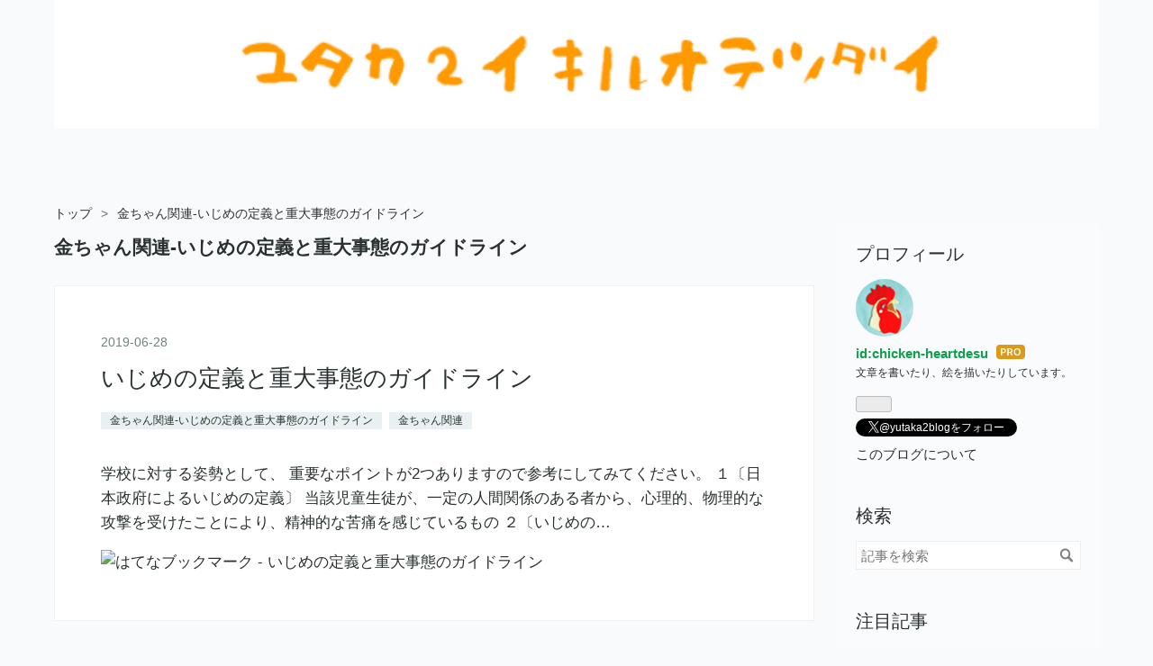

--- FILE ---
content_type: text/html; charset=utf-8
request_url: https://www.chicken-heartdesu.com/archive/category/%E9%87%91%E3%81%A1%E3%82%83%E3%82%93%E9%96%A2%E9%80%A3-%E3%81%84%E3%81%98%E3%82%81%E3%81%AE%E5%AE%9A%E7%BE%A9%E3%81%A8%E9%87%8D%E5%A4%A7%E4%BA%8B%E6%85%8B%E3%81%AE%E3%82%AC%E3%82%A4%E3%83%89%E3%83%A9%E3%82%A4%E3%83%B3
body_size: 9309
content:
<!DOCTYPE html>
<html
  lang="ja"

data-admin-domain="//blog.hatena.ne.jp"
data-admin-origin="https://blog.hatena.ne.jp"
data-author="chicken-heartdesu"
data-avail-langs="ja en"
data-blog="chicken-heartdesu.hatenablog.com"
data-blog-comments-top-is-new="1"
data-blog-host="chicken-heartdesu.hatenablog.com"
data-blog-is-public="1"
data-blog-name="ユタカ２イキルオテツダイ"
data-blog-owner="chicken-heartdesu"
data-blog-show-ads=""
data-blog-show-sleeping-ads=""
data-blog-uri="https://www.chicken-heartdesu.com/"
data-blog-uuid="17391345971652894081"
data-blogs-uri-base="https://www.chicken-heartdesu.com"
data-brand="pro"
data-data-layer="{&quot;hatenablog&quot;:{&quot;admin&quot;:{},&quot;analytics&quot;:{&quot;brand_property_id&quot;:&quot;&quot;,&quot;measurement_id&quot;:&quot;&quot;,&quot;non_sampling_property_id&quot;:&quot;&quot;,&quot;property_id&quot;:&quot;UA-135392349-1&quot;,&quot;separated_property_id&quot;:&quot;UA-29716941-20&quot;},&quot;blog&quot;:{&quot;blog_id&quot;:&quot;17391345971652894081&quot;,&quot;content_seems_japanese&quot;:&quot;true&quot;,&quot;disable_ads&quot;:&quot;custom_domain&quot;,&quot;enable_ads&quot;:&quot;false&quot;,&quot;enable_keyword_link&quot;:&quot;false&quot;,&quot;entry_show_footer_related_entries&quot;:&quot;true&quot;,&quot;force_pc_view&quot;:&quot;false&quot;,&quot;is_public&quot;:&quot;true&quot;,&quot;is_responsive_view&quot;:&quot;false&quot;,&quot;is_sleeping&quot;:&quot;false&quot;,&quot;lang&quot;:&quot;ja&quot;,&quot;name&quot;:&quot;\u30e6\u30bf\u30ab\uff12\u30a4\u30ad\u30eb\u30aa\u30c6\u30c4\u30c0\u30a4&quot;,&quot;owner_name&quot;:&quot;chicken-heartdesu&quot;,&quot;uri&quot;:&quot;https://www.chicken-heartdesu.com/&quot;},&quot;brand&quot;:&quot;pro&quot;,&quot;page_id&quot;:&quot;archive&quot;,&quot;permalink_entry&quot;:null,&quot;pro&quot;:&quot;pro&quot;,&quot;router_type&quot;:&quot;blogs&quot;}}"
data-device="pc"
data-dont-recommend-pro="false"
data-global-domain="https://hatena.blog"
data-globalheader-color="b"
data-globalheader-type="pc"
data-has-touch-view="1"
data-help-url="https://help.hatenablog.com"
data-hide-header="1"
data-page="archive"
data-parts-domain="https://hatenablog-parts.com"
data-plus-available="1"
data-pro="true"
data-router-type="blogs"
data-sentry-dsn="https://03a33e4781a24cf2885099fed222b56d@sentry.io/1195218"
data-sentry-environment="production"
data-sentry-sample-rate="0.1"
data-static-domain="https://cdn.blog.st-hatena.com"
data-version="7cd603cef3f6822fd9d773ce0ad266"



  itemscope
  itemtype="http://schema.org/Blog"


  data-initial-state="{}"

  >
  <head prefix="og: http://ogp.me/ns# fb: http://ogp.me/ns/fb#">

  

  
  <meta name="viewport" content="width=device-width, initial-scale=1.0" />


  


  
  <meta name="Hatena::Bookmark" content="nocomment"/>


  <meta name="robots" content="max-image-preview:large" />


  <meta charset="utf-8"/>
  <meta http-equiv="X-UA-Compatible" content="IE=7; IE=9; IE=10; IE=11" />
  <title>金ちゃん関連-いじめの定義と重大事態のガイドライン カテゴリーの記事一覧 - ユタカ２イキルオテツダイ</title>

  
  <link rel="canonical" href="https://www.chicken-heartdesu.com/archive/category/%E9%87%91%E3%81%A1%E3%82%83%E3%82%93%E9%96%A2%E9%80%A3-%E3%81%84%E3%81%98%E3%82%81%E3%81%AE%E5%AE%9A%E7%BE%A9%E3%81%A8%E9%87%8D%E5%A4%A7%E4%BA%8B%E6%85%8B%E3%81%AE%E3%82%AC%E3%82%A4%E3%83%89%E3%83%A9%E3%82%A4%E3%83%B3"/>



  

<meta itemprop="name" content="金ちゃん関連-いじめの定義と重大事態のガイドライン カテゴリーの記事一覧 - ユタカ２イキルオテツダイ"/>

  <meta itemprop="image" content="https://cdn.blog.st-hatena.com/images/theme/og-image-1500.png"/>


  <meta property="og:title" content="金ちゃん関連-いじめの定義と重大事態のガイドライン カテゴリーの記事一覧 - ユタカ２イキルオテツダイ"/>
<meta property="og:type" content="blog"/>
  <meta property="og:url" content="https://www.chicken-heartdesu.com/archive/category/%E9%87%91%E3%81%A1%E3%82%83%E3%82%93%E9%96%A2%E9%80%A3-%E3%81%84%E3%81%98%E3%82%81%E3%81%AE%E5%AE%9A%E7%BE%A9%E3%81%A8%E9%87%8D%E5%A4%A7%E4%BA%8B%E6%85%8B%E3%81%AE%E3%82%AC%E3%82%A4%E3%83%89%E3%83%A9%E3%82%A4%E3%83%B3"/>

  
  
  
  <meta property="og:image" content="https://cdn.blog.st-hatena.com/images/theme/og-image-1500.png"/>

<meta property="og:image:alt" content="金ちゃん関連-いじめの定義と重大事態のガイドライン カテゴリーの記事一覧 - ユタカ２イキルオテツダイ"/>
  <meta property="og:description" content="ほんの少しずつ、ゆたかになってゆきましょう" />
<meta property="og:site_name" content="ユタカ２イキルオテツダイ"/>

    <meta name="twitter:card" content="summary" />  <meta name="twitter:title" content="金ちゃん関連-いじめの定義と重大事態のガイドライン カテゴリーの記事一覧 - ユタカ２イキルオテツダイ" />  <meta name="twitter:description" content="ほんの少しずつ、ゆたかになってゆきましょう" />  <meta name="twitter:app:name:iphone" content="はてなブログアプリ" />
  <meta name="twitter:app:id:iphone" content="583299321" />
  <meta name="twitter:app:url:iphone" content="hatenablog:///open?uri=https%3A%2F%2Fwww.chicken-heartdesu.com%2Farchive%2Fcategory%2F%25E9%2587%2591%25E3%2581%25A1%25E3%2582%2583%25E3%2582%2593%25E9%2596%25A2%25E9%2580%25A3-%25E3%2581%2584%25E3%2581%2598%25E3%2582%2581%25E3%2581%25AE%25E5%25AE%259A%25E7%25BE%25A9%25E3%2581%25A8%25E9%2587%258D%25E5%25A4%25A7%25E4%25BA%258B%25E6%2585%258B%25E3%2581%25AE%25E3%2582%25AC%25E3%2582%25A4%25E3%2583%2589%25E3%2583%25A9%25E3%2582%25A4%25E3%2583%25B3" />  <meta name="twitter:site" content="@yutaka2blog" />
  
    <meta name="google-site-verification" content="BovcHgZZqNwOu4-zkiGUGv6JbJdPDg0PRgscToLXP7M" />
    <meta name="keywords" content="いじめ,高校男子,不登校、金融、投資、読書,金ちゃん関連-いじめの定義と重大事態のガイドライン" />


  
<script
  id="embed-gtm-data-layer-loader"
  data-data-layer-page-specific=""
>
(function() {
  function loadDataLayer(elem, attrName) {
    if (!elem) { return {}; }
    var json = elem.getAttribute(attrName);
    if (!json) { return {}; }
    return JSON.parse(json);
  }

  var globalVariables = loadDataLayer(
    document.documentElement,
    'data-data-layer'
  );
  var pageSpecificVariables = loadDataLayer(
    document.getElementById('embed-gtm-data-layer-loader'),
    'data-data-layer-page-specific'
  );

  var variables = [globalVariables, pageSpecificVariables];

  if (!window.dataLayer) {
    window.dataLayer = [];
  }

  for (var i = 0; i < variables.length; i++) {
    window.dataLayer.push(variables[i]);
  }
})();
</script>

<!-- Google Tag Manager -->
<script>(function(w,d,s,l,i){w[l]=w[l]||[];w[l].push({'gtm.start':
new Date().getTime(),event:'gtm.js'});var f=d.getElementsByTagName(s)[0],
j=d.createElement(s),dl=l!='dataLayer'?'&l='+l:'';j.async=true;j.src=
'https://www.googletagmanager.com/gtm.js?id='+i+dl;f.parentNode.insertBefore(j,f);
})(window,document,'script','dataLayer','GTM-P4CXTW');</script>
<!-- End Google Tag Manager -->











  <link rel="shortcut icon" href="https://www.chicken-heartdesu.com/icon/favicon">
<link rel="apple-touch-icon" href="https://www.chicken-heartdesu.com/icon/touch">
<link rel="icon" sizes="192x192" href="https://www.chicken-heartdesu.com/icon/link">

  

<link rel="alternate" type="application/atom+xml" title="Atom" href="https://www.chicken-heartdesu.com/feed/category/%E9%87%91%E3%81%A1%E3%82%83%E3%82%93%E9%96%A2%E9%80%A3-%E3%81%84%E3%81%98%E3%82%81%E3%81%AE%E5%AE%9A%E7%BE%A9%E3%81%A8%E9%87%8D%E5%A4%A7%E4%BA%8B%E6%85%8B%E3%81%AE%E3%82%AC%E3%82%A4%E3%83%89%E3%83%A9%E3%82%A4%E3%83%B3"/>
<link rel="alternate" type="application/rss+xml" title="RSS2.0" href="https://www.chicken-heartdesu.com/rss/category/%E9%87%91%E3%81%A1%E3%82%83%E3%82%93%E9%96%A2%E9%80%A3-%E3%81%84%E3%81%98%E3%82%81%E3%81%AE%E5%AE%9A%E7%BE%A9%E3%81%A8%E9%87%8D%E5%A4%A7%E4%BA%8B%E6%85%8B%E3%81%AE%E3%82%AC%E3%82%A4%E3%83%89%E3%83%A9%E3%82%A4%E3%83%B3"/>

  
  
  <link rel="author" href="http://www.hatena.ne.jp/chicken-heartdesu/">


  

  
      <link rel="preload" href="https://cdn-ak.f.st-hatena.com/images/fotolife/c/chicken-heartdesu/20190507/20190507185912.jpg" as="image"/>


  
    
<link rel="stylesheet" type="text/css" href="https://cdn.blog.st-hatena.com/css/blog.css?version=7cd603cef3f6822fd9d773ce0ad266"/>

    
  <link rel="stylesheet" type="text/css" href="https://usercss.blog.st-hatena.com/blog_style/17391345971652894081/b41a31329475a061f33c59ea84aaaca27841a8b1"/>
  
  

  

  
<script> </script>

  
<style>
  div#google_afc_user,
  div.google-afc-user-container,
  div.google_afc_image,
  div.google_afc_blocklink {
      display: block !important;
  }
</style>


  

  

  <script async src="//pagead2.googlesyndication.com/pagead/js/adsbygoogle.js"></script>
<script>
  (adsbygoogle = window.adsbygoogle || []).push({
    google_ad_client: "ca-pub-1762112574605348",
    enable_page_level_ads: true
  });
</script>
<script async src="//pagead2.googlesyndication.com/pagead/js/adsbygoogle.js"></script>
<script>
  (adsbygoogle = window.adsbygoogle || []).push({
    google_ad_client: "ca-pub-1762112574605348",
    enable_page_level_ads: true
  });
</script>

</head>

  <body class="page-archive header-image-only enable-top-editarea enable-bottom-editarea page-archive-category category-金ちゃん関連-いじめの定義と重大事態のガイドライン globalheader-off globalheader-ng-enabled">
    

<div id="globalheader-container"
  data-brand="hatenablog"
  style="display: none"
  >
  <iframe id="globalheader" height="37" frameborder="0" allowTransparency="true"></iframe>
</div>


  
  
  

  <div id="container">
    <div id="container-inner">
      <header id="blog-title" data-brand="hatenablog">
  <div id="blog-title-inner" style="background-image: url('https://cdn-ak.f.st-hatena.com/images/fotolife/c/chicken-heartdesu/20190507/20190507185912.jpg'); background-position: center 0px;">
    <div id="blog-title-content">
      <h1 id="title"><a href="https://www.chicken-heartdesu.com/">ユタカ２イキルオテツダイ</a></h1>
      
        <h2 id="blog-description">ほんの少しずつ、ゆたかになってゆきましょう</h2>
      
    </div>
  </div>
</header>

      
  <div id="top-editarea">
    <link type="text/css" rel="stylesheet" href="https://hatena.wackwack.net/v1.1/css/fulldisplay.min.css"/>

  </div>


      
          <div id="top-box">
    <div class="breadcrumb" data-test-id="breadcrumb">
      <div class="breadcrumb-inner">
        <a class="breadcrumb-link" href="https://www.chicken-heartdesu.com/"><span>トップ</span></a>          <span class="breadcrumb-gt">&gt;</span>          <span class="breadcrumb-child">            <span>金ちゃん関連-いじめの定義と重大事態のガイドライン</span>          </span>      </div>
    </div>
  </div>
  <script type="application/ld+json" class="test-breadcrumb-json-ld">
    {"@type":"BreadcrumbList","itemListElement":[{"@type":"ListItem","item":{"name":"トップ","@id":"https://www.chicken-heartdesu.com/"},"position":1}],"@context":"http://schema.org"}
  </script>
      
      



<div id="content">
  <div id="content-inner">
    <div id="wrapper">
      <div id="main">
        <div id="main-inner">
          

          

  <header class="archive-header-category">
    <h2 class="archive-heading">金ちゃん関連-いじめの定義と重大事態のガイドライン</h2>
  
  </header>



          

          

          
            <div class="archive-entries">
              
                
                  <section class="archive-entry test-archive-entry autopagerize_page_element" data-uuid="10257846132607307433">
<div class="archive-entry-header">
  <div class="date archive-date">
    <a href="https://www.chicken-heartdesu.com/archive/2019/06/28" rel="nofollow">
      <time datetime="2019-06-28" title="2019-06-28">
        <span class="date-year">2019</span><span class="hyphen">-</span><span class="date-month">06</span><span class="hyphen">-</span><span class="date-day">28</span>
      </time>
    </a>
  </div>

  <h1 class="entry-title">
    <a class="entry-title-link" href="https://www.chicken-heartdesu.com/entry/2019/06/28/131907">いじめの定義と重大事態のガイドライン</a>
  </h1>
</div>


  <div class="categories">
    
      <a href="https://www.chicken-heartdesu.com/archive/category/%E9%87%91%E3%81%A1%E3%82%83%E3%82%93%E9%96%A2%E9%80%A3-%E3%81%84%E3%81%98%E3%82%81%E3%81%AE%E5%AE%9A%E7%BE%A9%E3%81%A8%E9%87%8D%E5%A4%A7%E4%BA%8B%E6%85%8B%E3%81%AE%E3%82%AC%E3%82%A4%E3%83%89%E3%83%A9%E3%82%A4%E3%83%B3" class="archive-category-link category-金ちゃん関連-いじめの定義と重大事態のガイドライン">金ちゃん関連-いじめの定義と重大事態のガイドライン</a>
    
      <a href="https://www.chicken-heartdesu.com/archive/category/%E9%87%91%E3%81%A1%E3%82%83%E3%82%93%E9%96%A2%E9%80%A3" class="archive-category-link category-金ちゃん関連">金ちゃん関連</a>
    
  </div>



<div class="archive-entry-body">
  <p class="entry-description">
    
      学校に対する姿勢として、 重要なポイントが2つありますので参考にしてみてください。 １〔日本政府によるいじめの定義〕 当該児童生徒が、一定の人間関係のある者から、心理的、物理的な攻撃を受けたことにより、精神的な苦痛を感じているもの ２〔いじめの…
    
  </p>

  
    <div class="archive-entry-tags-wrapper">
  <div class="archive-entry-tags">  </div>
</div>

  

  <span class="social-buttons">
    
    
      <a href="https://b.hatena.ne.jp/entry/s/www.chicken-heartdesu.com/entry/2019/06/28/131907" class="bookmark-widget-counter">
        <img src="https://b.hatena.ne.jp/entry/image/https://www.chicken-heartdesu.com/entry/2019/06/28/131907" alt="はてなブックマーク - いじめの定義と重大事態のガイドライン" />
      </a>
    

    <span
      class="star-container"
      data-hatena-star-container
      data-hatena-star-url="https://www.chicken-heartdesu.com/entry/2019/06/28/131907"
      data-hatena-star-title="いじめの定義と重大事態のガイドライン"
      data-hatena-star-variant="profile-icon"
      data-hatena-star-profile-url-template="https://blog.hatena.ne.jp/{username}/"
    ></span>
  </span>
</div>
</section>
              
            </div>

          
        </div>

        
      </div>
    </div>

    
<aside id="box2">
  
  <div id="box2-inner">
    
      

<div class="hatena-module hatena-module-profile">
  <div class="hatena-module-title">
    プロフィール
  </div>
  <div class="hatena-module-body">
    
    <a href="https://www.chicken-heartdesu.com/about" class="profile-icon-link">
      <img src="https://cdn.profile-image.st-hatena.com/users/chicken-heartdesu/profile.png?1529041249"
      alt="id:chicken-heartdesu" class="profile-icon" />
    </a>
    

    
    <span class="id">
      <a href="https://www.chicken-heartdesu.com/about" class="hatena-id-link"><span data-load-nickname="1" data-user-name="chicken-heartdesu">id:chicken-heartdesu</span></a>
      
  
  
    <a href="https://blog.hatena.ne.jp/-/pro?plus_via=blog_plus_badge&amp;utm_source=pro_badge&amp;utm_medium=referral&amp;utm_campaign=register_pro" title="はてなブログPro"><i class="badge-type-pro">はてなブログPro</i></a>
  


    </span>
    

    

    
    <div class="profile-description">
      <p>文章を書いたり、絵を描いたりしています。</p>

    </div>
    

    
      <div class="hatena-follow-button-box btn-subscribe js-hatena-follow-button-box"
  
  >

  <a href="#" class="hatena-follow-button js-hatena-follow-button">
    <span class="subscribing">
      <span class="foreground">読者です</span>
      <span class="background">読者をやめる</span>
    </span>
    <span class="unsubscribing" data-track-name="profile-widget-subscribe-button" data-track-once>
      <span class="foreground">読者になる</span>
      <span class="background">読者になる</span>
    </span>
  </a>
  <div class="subscription-count-box js-subscription-count-box">
    <i></i>
    <u></u>
    <span class="subscription-count js-subscription-count">
    </span>
  </div>
</div>

    

    
      <div class="hatena-follow-button-box">
        <a href="https://twitter.com/yutaka2blog" title="X（Twitter）アカウント" class="btn-twitter" data-lang="ja">
          <img src="https://cdn.blog.st-hatena.com/images/theme/plofile-socialize-x.svg?version=7cd603cef3f6822fd9d773ce0ad266" alt="X">
          <span>
            @yutaka2blogをフォロー
          </span>
        </a>
      </div>
    

    <div class="profile-about">
      <a href="https://www.chicken-heartdesu.com/about">このブログについて</a>
    </div>

  </div>
</div>

    
      <div class="hatena-module hatena-module-search-box">
  <div class="hatena-module-title">
    検索
  </div>
  <div class="hatena-module-body">
    <form class="search-form" role="search" action="https://www.chicken-heartdesu.com/search" method="get">
  <input type="text" name="q" class="search-module-input" value="" placeholder="記事を検索" required>
  <input type="submit" value="検索" class="search-module-button" />
</form>

  </div>
</div>

    
      
<div class="hatena-module hatena-module-entries-access-ranking"
  data-count="5"
  data-source="access"
  data-enable_customize_format="0"
  data-display_entry_image_size_width="100"
  data-display_entry_image_size_height="100"

  data-display_entry_category="0"
  data-display_entry_image="0"
  data-display_entry_image_size_width="100"
  data-display_entry_image_size_height="100"
  data-display_entry_body_length="0"
  data-display_entry_date="0"
  data-display_entry_title_length="20"
  data-restrict_entry_title_length="0"
  data-display_bookmark_count="0"

>
  <div class="hatena-module-title">
    
      注目記事
    
  </div>
  <div class="hatena-module-body">
    
  </div>
</div>

    
      

<div class="hatena-module hatena-module-category">
  <div class="hatena-module-title">
    カテゴリー
  </div>
  <div class="hatena-module-body">
    <ul class="hatena-urllist">
      
        <li>
          <a href="https://www.chicken-heartdesu.com/archive/category/%E7%B5%B5%E3%83%BB%E6%97%A5%E8%A8%98" class="category-絵・日記">
            絵・日記 (75)
          </a>
        </li>
      
        <li>
          <a href="https://www.chicken-heartdesu.com/archive/category/%E6%96%B0%E3%81%97%E3%81%84%E5%9C%B0%E7%90%83%E3%81%AB%E9%96%A2%E3%81%99%E3%82%8B%E6%9C%AC" class="category-新しい地球に関する本">
            新しい地球に関する本 (58)
          </a>
        </li>
      
        <li>
          <a href="https://www.chicken-heartdesu.com/archive/category/%E7%B5%8C%E6%B8%88%E3%81%AE%E6%9C%AC" class="category-経済の本">
            経済の本 (44)
          </a>
        </li>
      
        <li>
          <a href="https://www.chicken-heartdesu.com/archive/category/%E8%87%AA%E7%84%B6%E6%B2%BB%E7%99%92%E5%8A%9B" class="category-自然治癒力">
            自然治癒力 (5)
          </a>
        </li>
      
        <li>
          <a href="https://www.chicken-heartdesu.com/archive/category/%E7%9F%AD%E7%B7%A8%E5%B0%8F%E8%AA%AC" class="category-短編小説">
            短編小説 (12)
          </a>
        </li>
      
        <li>
          <a href="https://www.chicken-heartdesu.com/archive/category/%E9%87%91%E8%9E%8D%E3%81%AE%E6%9C%AC-%E3%80%90%E9%87%91%E8%9E%8D%E3%81%AA%E3%81%A9%E3%81%AE%E6%A3%9A%E3%81%AB%E3%81%82%E3%82%8B%E6%9C%AC%E3%80%91%E3%81%8A%E3%81%99%E3%81%99%E3%82%81" class="category-金融の本-【金融などの棚にある本】おすすめ">
            金融の本-【金融などの棚にある本】おすすめ (39)
          </a>
        </li>
      
        <li>
          <a href="https://www.chicken-heartdesu.com/archive/category/%E9%87%91%E8%9E%8D%E3%81%AE%E6%9C%AC-%E3%80%90%E9%87%91%E8%9E%8D%E3%81%AA%E3%81%A9%E3%81%AE%E6%A3%9A%E3%81%AB%E3%81%82%E3%82%8B%E6%9C%AC%E3%80%91" class="category-金融の本-【金融などの棚にある本】">
            金融の本-【金融などの棚にある本】 (71)
          </a>
        </li>
      
        <li>
          <a href="https://www.chicken-heartdesu.com/archive/category/%E9%9B%91%E8%A8%98" class="category-雑記">
            雑記 (13)
          </a>
        </li>
      
        <li>
          <a href="https://www.chicken-heartdesu.com/archive/category/%E9%87%91%E3%81%A1%E3%82%83%E3%82%93%E9%96%A2%E9%80%A3" class="category-金ちゃん関連">
            金ちゃん関連 (48)
          </a>
        </li>
      
        <li>
          <a href="https://www.chicken-heartdesu.com/archive/category/%E9%87%91%E3%81%A1%E3%82%83%E3%82%93%E9%96%A2%E9%80%A3-%E9%87%91%E3%81%A1%E3%82%83%E3%82%93%E3%80%81%E3%81%84%E3%81%98%E3%82%81%E3%81%8B%E3%82%89%E7%AB%8B%E3%81%A1%E7%9B%B4%E3%82%8B%E7%89%A9%E8%AA%9E" class="category-金ちゃん関連-金ちゃん、いじめから立ち直る物語">
            金ちゃん関連-金ちゃん、いじめから立ち直る物語 (30)
          </a>
        </li>
      
        <li>
          <a href="https://www.chicken-heartdesu.com/archive/category/%E9%87%91%E3%81%A1%E3%82%83%E3%82%93%E9%96%A2%E9%80%A3-%E9%87%91%E3%81%A1%E3%82%83%E3%82%93%E3%82%92%E3%81%84%E3%82%84%E3%81%99%E6%96%B9%E6%B3%95" class="category-金ちゃん関連-金ちゃんをいやす方法">
            金ちゃん関連-金ちゃんをいやす方法 (16)
          </a>
        </li>
      
        <li>
          <a href="https://www.chicken-heartdesu.com/archive/category/%E9%87%91%E3%81%A1%E3%82%83%E3%82%93%E9%96%A2%E9%80%A3-%E3%81%84%E3%81%98%E3%82%81%E3%81%AE%E5%AE%9A%E7%BE%A9%E3%81%A8%E9%87%8D%E5%A4%A7%E4%BA%8B%E6%85%8B%E3%81%AE%E3%82%AC%E3%82%A4%E3%83%89%E3%83%A9%E3%82%A4%E3%83%B3" class="category-金ちゃん関連-いじめの定義と重大事態のガイドライン">
            金ちゃん関連-いじめの定義と重大事態のガイドライン (1)
          </a>
        </li>
      
        <li>
          <a href="https://www.chicken-heartdesu.com/archive/category/%E9%87%91%E3%81%A1%E3%82%83%E3%82%93%E9%96%A2%E9%80%A3-%E3%81%84%E3%81%98%E3%82%81%E5%8A%A0%E5%AE%B3%E8%80%85%E3%81%AB%E5%AF%BE%E3%81%99%E3%82%8B%E8%B2%AC%E4%BB%BB%E8%BF%BD%E5%8F%8A" class="category-金ちゃん関連-いじめ加害者に対する責任追及">
            金ちゃん関連-いじめ加害者に対する責任追及 (1)
          </a>
        </li>
      
    </ul>
  </div>
</div>

    
      

<div class="hatena-module hatena-module-archive" data-archive-type="default" data-archive-url="https://www.chicken-heartdesu.com/archive">
  <div class="hatena-module-title">
    <a href="https://www.chicken-heartdesu.com/archive">月別アーカイブ</a>
  </div>
  <div class="hatena-module-body">
    
      
        <ul class="hatena-urllist">
          
            <li class="archive-module-year archive-module-year-hidden" data-year="2025">
              <div class="archive-module-button">
                <span class="archive-module-hide-button">▼</span>
                <span class="archive-module-show-button">▶</span>
              </div>
              <a href="https://www.chicken-heartdesu.com/archive/2025" class="archive-module-year-title archive-module-year-2025">
                2025
              </a>
              <ul class="archive-module-months">
                
                  <li class="archive-module-month">
                    <a href="https://www.chicken-heartdesu.com/archive/2025/12" class="archive-module-month-title archive-module-month-2025-12">
                      2025 / 12
                    </a>
                  </li>
                
                  <li class="archive-module-month">
                    <a href="https://www.chicken-heartdesu.com/archive/2025/11" class="archive-module-month-title archive-module-month-2025-11">
                      2025 / 11
                    </a>
                  </li>
                
                  <li class="archive-module-month">
                    <a href="https://www.chicken-heartdesu.com/archive/2025/10" class="archive-module-month-title archive-module-month-2025-10">
                      2025 / 10
                    </a>
                  </li>
                
                  <li class="archive-module-month">
                    <a href="https://www.chicken-heartdesu.com/archive/2025/09" class="archive-module-month-title archive-module-month-2025-9">
                      2025 / 9
                    </a>
                  </li>
                
                  <li class="archive-module-month">
                    <a href="https://www.chicken-heartdesu.com/archive/2025/08" class="archive-module-month-title archive-module-month-2025-8">
                      2025 / 8
                    </a>
                  </li>
                
                  <li class="archive-module-month">
                    <a href="https://www.chicken-heartdesu.com/archive/2025/07" class="archive-module-month-title archive-module-month-2025-7">
                      2025 / 7
                    </a>
                  </li>
                
                  <li class="archive-module-month">
                    <a href="https://www.chicken-heartdesu.com/archive/2025/06" class="archive-module-month-title archive-module-month-2025-6">
                      2025 / 6
                    </a>
                  </li>
                
                  <li class="archive-module-month">
                    <a href="https://www.chicken-heartdesu.com/archive/2025/05" class="archive-module-month-title archive-module-month-2025-5">
                      2025 / 5
                    </a>
                  </li>
                
                  <li class="archive-module-month">
                    <a href="https://www.chicken-heartdesu.com/archive/2025/04" class="archive-module-month-title archive-module-month-2025-4">
                      2025 / 4
                    </a>
                  </li>
                
                  <li class="archive-module-month">
                    <a href="https://www.chicken-heartdesu.com/archive/2025/03" class="archive-module-month-title archive-module-month-2025-3">
                      2025 / 3
                    </a>
                  </li>
                
                  <li class="archive-module-month">
                    <a href="https://www.chicken-heartdesu.com/archive/2025/02" class="archive-module-month-title archive-module-month-2025-2">
                      2025 / 2
                    </a>
                  </li>
                
                  <li class="archive-module-month">
                    <a href="https://www.chicken-heartdesu.com/archive/2025/01" class="archive-module-month-title archive-module-month-2025-1">
                      2025 / 1
                    </a>
                  </li>
                
              </ul>
            </li>
          
            <li class="archive-module-year archive-module-year-hidden" data-year="2024">
              <div class="archive-module-button">
                <span class="archive-module-hide-button">▼</span>
                <span class="archive-module-show-button">▶</span>
              </div>
              <a href="https://www.chicken-heartdesu.com/archive/2024" class="archive-module-year-title archive-module-year-2024">
                2024
              </a>
              <ul class="archive-module-months">
                
                  <li class="archive-module-month">
                    <a href="https://www.chicken-heartdesu.com/archive/2024/12" class="archive-module-month-title archive-module-month-2024-12">
                      2024 / 12
                    </a>
                  </li>
                
                  <li class="archive-module-month">
                    <a href="https://www.chicken-heartdesu.com/archive/2024/11" class="archive-module-month-title archive-module-month-2024-11">
                      2024 / 11
                    </a>
                  </li>
                
                  <li class="archive-module-month">
                    <a href="https://www.chicken-heartdesu.com/archive/2024/10" class="archive-module-month-title archive-module-month-2024-10">
                      2024 / 10
                    </a>
                  </li>
                
                  <li class="archive-module-month">
                    <a href="https://www.chicken-heartdesu.com/archive/2024/09" class="archive-module-month-title archive-module-month-2024-9">
                      2024 / 9
                    </a>
                  </li>
                
                  <li class="archive-module-month">
                    <a href="https://www.chicken-heartdesu.com/archive/2024/08" class="archive-module-month-title archive-module-month-2024-8">
                      2024 / 8
                    </a>
                  </li>
                
                  <li class="archive-module-month">
                    <a href="https://www.chicken-heartdesu.com/archive/2024/07" class="archive-module-month-title archive-module-month-2024-7">
                      2024 / 7
                    </a>
                  </li>
                
                  <li class="archive-module-month">
                    <a href="https://www.chicken-heartdesu.com/archive/2024/06" class="archive-module-month-title archive-module-month-2024-6">
                      2024 / 6
                    </a>
                  </li>
                
                  <li class="archive-module-month">
                    <a href="https://www.chicken-heartdesu.com/archive/2024/05" class="archive-module-month-title archive-module-month-2024-5">
                      2024 / 5
                    </a>
                  </li>
                
                  <li class="archive-module-month">
                    <a href="https://www.chicken-heartdesu.com/archive/2024/04" class="archive-module-month-title archive-module-month-2024-4">
                      2024 / 4
                    </a>
                  </li>
                
                  <li class="archive-module-month">
                    <a href="https://www.chicken-heartdesu.com/archive/2024/03" class="archive-module-month-title archive-module-month-2024-3">
                      2024 / 3
                    </a>
                  </li>
                
                  <li class="archive-module-month">
                    <a href="https://www.chicken-heartdesu.com/archive/2024/02" class="archive-module-month-title archive-module-month-2024-2">
                      2024 / 2
                    </a>
                  </li>
                
                  <li class="archive-module-month">
                    <a href="https://www.chicken-heartdesu.com/archive/2024/01" class="archive-module-month-title archive-module-month-2024-1">
                      2024 / 1
                    </a>
                  </li>
                
              </ul>
            </li>
          
            <li class="archive-module-year archive-module-year-hidden" data-year="2023">
              <div class="archive-module-button">
                <span class="archive-module-hide-button">▼</span>
                <span class="archive-module-show-button">▶</span>
              </div>
              <a href="https://www.chicken-heartdesu.com/archive/2023" class="archive-module-year-title archive-module-year-2023">
                2023
              </a>
              <ul class="archive-module-months">
                
                  <li class="archive-module-month">
                    <a href="https://www.chicken-heartdesu.com/archive/2023/12" class="archive-module-month-title archive-module-month-2023-12">
                      2023 / 12
                    </a>
                  </li>
                
                  <li class="archive-module-month">
                    <a href="https://www.chicken-heartdesu.com/archive/2023/11" class="archive-module-month-title archive-module-month-2023-11">
                      2023 / 11
                    </a>
                  </li>
                
                  <li class="archive-module-month">
                    <a href="https://www.chicken-heartdesu.com/archive/2023/10" class="archive-module-month-title archive-module-month-2023-10">
                      2023 / 10
                    </a>
                  </li>
                
                  <li class="archive-module-month">
                    <a href="https://www.chicken-heartdesu.com/archive/2023/09" class="archive-module-month-title archive-module-month-2023-9">
                      2023 / 9
                    </a>
                  </li>
                
                  <li class="archive-module-month">
                    <a href="https://www.chicken-heartdesu.com/archive/2023/08" class="archive-module-month-title archive-module-month-2023-8">
                      2023 / 8
                    </a>
                  </li>
                
                  <li class="archive-module-month">
                    <a href="https://www.chicken-heartdesu.com/archive/2023/07" class="archive-module-month-title archive-module-month-2023-7">
                      2023 / 7
                    </a>
                  </li>
                
                  <li class="archive-module-month">
                    <a href="https://www.chicken-heartdesu.com/archive/2023/06" class="archive-module-month-title archive-module-month-2023-6">
                      2023 / 6
                    </a>
                  </li>
                
                  <li class="archive-module-month">
                    <a href="https://www.chicken-heartdesu.com/archive/2023/05" class="archive-module-month-title archive-module-month-2023-5">
                      2023 / 5
                    </a>
                  </li>
                
                  <li class="archive-module-month">
                    <a href="https://www.chicken-heartdesu.com/archive/2023/04" class="archive-module-month-title archive-module-month-2023-4">
                      2023 / 4
                    </a>
                  </li>
                
                  <li class="archive-module-month">
                    <a href="https://www.chicken-heartdesu.com/archive/2023/03" class="archive-module-month-title archive-module-month-2023-3">
                      2023 / 3
                    </a>
                  </li>
                
                  <li class="archive-module-month">
                    <a href="https://www.chicken-heartdesu.com/archive/2023/02" class="archive-module-month-title archive-module-month-2023-2">
                      2023 / 2
                    </a>
                  </li>
                
                  <li class="archive-module-month">
                    <a href="https://www.chicken-heartdesu.com/archive/2023/01" class="archive-module-month-title archive-module-month-2023-1">
                      2023 / 1
                    </a>
                  </li>
                
              </ul>
            </li>
          
            <li class="archive-module-year archive-module-year-hidden" data-year="2022">
              <div class="archive-module-button">
                <span class="archive-module-hide-button">▼</span>
                <span class="archive-module-show-button">▶</span>
              </div>
              <a href="https://www.chicken-heartdesu.com/archive/2022" class="archive-module-year-title archive-module-year-2022">
                2022
              </a>
              <ul class="archive-module-months">
                
                  <li class="archive-module-month">
                    <a href="https://www.chicken-heartdesu.com/archive/2022/12" class="archive-module-month-title archive-module-month-2022-12">
                      2022 / 12
                    </a>
                  </li>
                
                  <li class="archive-module-month">
                    <a href="https://www.chicken-heartdesu.com/archive/2022/11" class="archive-module-month-title archive-module-month-2022-11">
                      2022 / 11
                    </a>
                  </li>
                
                  <li class="archive-module-month">
                    <a href="https://www.chicken-heartdesu.com/archive/2022/10" class="archive-module-month-title archive-module-month-2022-10">
                      2022 / 10
                    </a>
                  </li>
                
                  <li class="archive-module-month">
                    <a href="https://www.chicken-heartdesu.com/archive/2022/09" class="archive-module-month-title archive-module-month-2022-9">
                      2022 / 9
                    </a>
                  </li>
                
                  <li class="archive-module-month">
                    <a href="https://www.chicken-heartdesu.com/archive/2022/08" class="archive-module-month-title archive-module-month-2022-8">
                      2022 / 8
                    </a>
                  </li>
                
                  <li class="archive-module-month">
                    <a href="https://www.chicken-heartdesu.com/archive/2022/07" class="archive-module-month-title archive-module-month-2022-7">
                      2022 / 7
                    </a>
                  </li>
                
                  <li class="archive-module-month">
                    <a href="https://www.chicken-heartdesu.com/archive/2022/06" class="archive-module-month-title archive-module-month-2022-6">
                      2022 / 6
                    </a>
                  </li>
                
                  <li class="archive-module-month">
                    <a href="https://www.chicken-heartdesu.com/archive/2022/05" class="archive-module-month-title archive-module-month-2022-5">
                      2022 / 5
                    </a>
                  </li>
                
                  <li class="archive-module-month">
                    <a href="https://www.chicken-heartdesu.com/archive/2022/04" class="archive-module-month-title archive-module-month-2022-4">
                      2022 / 4
                    </a>
                  </li>
                
                  <li class="archive-module-month">
                    <a href="https://www.chicken-heartdesu.com/archive/2022/03" class="archive-module-month-title archive-module-month-2022-3">
                      2022 / 3
                    </a>
                  </li>
                
                  <li class="archive-module-month">
                    <a href="https://www.chicken-heartdesu.com/archive/2022/02" class="archive-module-month-title archive-module-month-2022-2">
                      2022 / 2
                    </a>
                  </li>
                
                  <li class="archive-module-month">
                    <a href="https://www.chicken-heartdesu.com/archive/2022/01" class="archive-module-month-title archive-module-month-2022-1">
                      2022 / 1
                    </a>
                  </li>
                
              </ul>
            </li>
          
            <li class="archive-module-year archive-module-year-hidden" data-year="2021">
              <div class="archive-module-button">
                <span class="archive-module-hide-button">▼</span>
                <span class="archive-module-show-button">▶</span>
              </div>
              <a href="https://www.chicken-heartdesu.com/archive/2021" class="archive-module-year-title archive-module-year-2021">
                2021
              </a>
              <ul class="archive-module-months">
                
                  <li class="archive-module-month">
                    <a href="https://www.chicken-heartdesu.com/archive/2021/12" class="archive-module-month-title archive-module-month-2021-12">
                      2021 / 12
                    </a>
                  </li>
                
                  <li class="archive-module-month">
                    <a href="https://www.chicken-heartdesu.com/archive/2021/11" class="archive-module-month-title archive-module-month-2021-11">
                      2021 / 11
                    </a>
                  </li>
                
                  <li class="archive-module-month">
                    <a href="https://www.chicken-heartdesu.com/archive/2021/10" class="archive-module-month-title archive-module-month-2021-10">
                      2021 / 10
                    </a>
                  </li>
                
                  <li class="archive-module-month">
                    <a href="https://www.chicken-heartdesu.com/archive/2021/09" class="archive-module-month-title archive-module-month-2021-9">
                      2021 / 9
                    </a>
                  </li>
                
                  <li class="archive-module-month">
                    <a href="https://www.chicken-heartdesu.com/archive/2021/08" class="archive-module-month-title archive-module-month-2021-8">
                      2021 / 8
                    </a>
                  </li>
                
                  <li class="archive-module-month">
                    <a href="https://www.chicken-heartdesu.com/archive/2021/07" class="archive-module-month-title archive-module-month-2021-7">
                      2021 / 7
                    </a>
                  </li>
                
                  <li class="archive-module-month">
                    <a href="https://www.chicken-heartdesu.com/archive/2021/06" class="archive-module-month-title archive-module-month-2021-6">
                      2021 / 6
                    </a>
                  </li>
                
                  <li class="archive-module-month">
                    <a href="https://www.chicken-heartdesu.com/archive/2021/05" class="archive-module-month-title archive-module-month-2021-5">
                      2021 / 5
                    </a>
                  </li>
                
                  <li class="archive-module-month">
                    <a href="https://www.chicken-heartdesu.com/archive/2021/04" class="archive-module-month-title archive-module-month-2021-4">
                      2021 / 4
                    </a>
                  </li>
                
                  <li class="archive-module-month">
                    <a href="https://www.chicken-heartdesu.com/archive/2021/03" class="archive-module-month-title archive-module-month-2021-3">
                      2021 / 3
                    </a>
                  </li>
                
                  <li class="archive-module-month">
                    <a href="https://www.chicken-heartdesu.com/archive/2021/02" class="archive-module-month-title archive-module-month-2021-2">
                      2021 / 2
                    </a>
                  </li>
                
                  <li class="archive-module-month">
                    <a href="https://www.chicken-heartdesu.com/archive/2021/01" class="archive-module-month-title archive-module-month-2021-1">
                      2021 / 1
                    </a>
                  </li>
                
              </ul>
            </li>
          
            <li class="archive-module-year archive-module-year-hidden" data-year="2020">
              <div class="archive-module-button">
                <span class="archive-module-hide-button">▼</span>
                <span class="archive-module-show-button">▶</span>
              </div>
              <a href="https://www.chicken-heartdesu.com/archive/2020" class="archive-module-year-title archive-module-year-2020">
                2020
              </a>
              <ul class="archive-module-months">
                
                  <li class="archive-module-month">
                    <a href="https://www.chicken-heartdesu.com/archive/2020/12" class="archive-module-month-title archive-module-month-2020-12">
                      2020 / 12
                    </a>
                  </li>
                
                  <li class="archive-module-month">
                    <a href="https://www.chicken-heartdesu.com/archive/2020/11" class="archive-module-month-title archive-module-month-2020-11">
                      2020 / 11
                    </a>
                  </li>
                
                  <li class="archive-module-month">
                    <a href="https://www.chicken-heartdesu.com/archive/2020/10" class="archive-module-month-title archive-module-month-2020-10">
                      2020 / 10
                    </a>
                  </li>
                
                  <li class="archive-module-month">
                    <a href="https://www.chicken-heartdesu.com/archive/2020/09" class="archive-module-month-title archive-module-month-2020-9">
                      2020 / 9
                    </a>
                  </li>
                
                  <li class="archive-module-month">
                    <a href="https://www.chicken-heartdesu.com/archive/2020/08" class="archive-module-month-title archive-module-month-2020-8">
                      2020 / 8
                    </a>
                  </li>
                
                  <li class="archive-module-month">
                    <a href="https://www.chicken-heartdesu.com/archive/2020/07" class="archive-module-month-title archive-module-month-2020-7">
                      2020 / 7
                    </a>
                  </li>
                
                  <li class="archive-module-month">
                    <a href="https://www.chicken-heartdesu.com/archive/2020/06" class="archive-module-month-title archive-module-month-2020-6">
                      2020 / 6
                    </a>
                  </li>
                
                  <li class="archive-module-month">
                    <a href="https://www.chicken-heartdesu.com/archive/2020/05" class="archive-module-month-title archive-module-month-2020-5">
                      2020 / 5
                    </a>
                  </li>
                
                  <li class="archive-module-month">
                    <a href="https://www.chicken-heartdesu.com/archive/2020/04" class="archive-module-month-title archive-module-month-2020-4">
                      2020 / 4
                    </a>
                  </li>
                
                  <li class="archive-module-month">
                    <a href="https://www.chicken-heartdesu.com/archive/2020/03" class="archive-module-month-title archive-module-month-2020-3">
                      2020 / 3
                    </a>
                  </li>
                
                  <li class="archive-module-month">
                    <a href="https://www.chicken-heartdesu.com/archive/2020/02" class="archive-module-month-title archive-module-month-2020-2">
                      2020 / 2
                    </a>
                  </li>
                
                  <li class="archive-module-month">
                    <a href="https://www.chicken-heartdesu.com/archive/2020/01" class="archive-module-month-title archive-module-month-2020-1">
                      2020 / 1
                    </a>
                  </li>
                
              </ul>
            </li>
          
            <li class="archive-module-year archive-module-year-hidden" data-year="2019">
              <div class="archive-module-button">
                <span class="archive-module-hide-button">▼</span>
                <span class="archive-module-show-button">▶</span>
              </div>
              <a href="https://www.chicken-heartdesu.com/archive/2019" class="archive-module-year-title archive-module-year-2019">
                2019
              </a>
              <ul class="archive-module-months">
                
                  <li class="archive-module-month">
                    <a href="https://www.chicken-heartdesu.com/archive/2019/12" class="archive-module-month-title archive-module-month-2019-12">
                      2019 / 12
                    </a>
                  </li>
                
                  <li class="archive-module-month">
                    <a href="https://www.chicken-heartdesu.com/archive/2019/11" class="archive-module-month-title archive-module-month-2019-11">
                      2019 / 11
                    </a>
                  </li>
                
                  <li class="archive-module-month">
                    <a href="https://www.chicken-heartdesu.com/archive/2019/10" class="archive-module-month-title archive-module-month-2019-10">
                      2019 / 10
                    </a>
                  </li>
                
                  <li class="archive-module-month">
                    <a href="https://www.chicken-heartdesu.com/archive/2019/08" class="archive-module-month-title archive-module-month-2019-8">
                      2019 / 8
                    </a>
                  </li>
                
                  <li class="archive-module-month">
                    <a href="https://www.chicken-heartdesu.com/archive/2019/07" class="archive-module-month-title archive-module-month-2019-7">
                      2019 / 7
                    </a>
                  </li>
                
                  <li class="archive-module-month">
                    <a href="https://www.chicken-heartdesu.com/archive/2019/06" class="archive-module-month-title archive-module-month-2019-6">
                      2019 / 6
                    </a>
                  </li>
                
                  <li class="archive-module-month">
                    <a href="https://www.chicken-heartdesu.com/archive/2019/05" class="archive-module-month-title archive-module-month-2019-5">
                      2019 / 5
                    </a>
                  </li>
                
                  <li class="archive-module-month">
                    <a href="https://www.chicken-heartdesu.com/archive/2019/04" class="archive-module-month-title archive-module-month-2019-4">
                      2019 / 4
                    </a>
                  </li>
                
                  <li class="archive-module-month">
                    <a href="https://www.chicken-heartdesu.com/archive/2019/03" class="archive-module-month-title archive-module-month-2019-3">
                      2019 / 3
                    </a>
                  </li>
                
                  <li class="archive-module-month">
                    <a href="https://www.chicken-heartdesu.com/archive/2019/02" class="archive-module-month-title archive-module-month-2019-2">
                      2019 / 2
                    </a>
                  </li>
                
                  <li class="archive-module-month">
                    <a href="https://www.chicken-heartdesu.com/archive/2019/01" class="archive-module-month-title archive-module-month-2019-1">
                      2019 / 1
                    </a>
                  </li>
                
              </ul>
            </li>
          
            <li class="archive-module-year archive-module-year-hidden" data-year="2018">
              <div class="archive-module-button">
                <span class="archive-module-hide-button">▼</span>
                <span class="archive-module-show-button">▶</span>
              </div>
              <a href="https://www.chicken-heartdesu.com/archive/2018" class="archive-module-year-title archive-module-year-2018">
                2018
              </a>
              <ul class="archive-module-months">
                
                  <li class="archive-module-month">
                    <a href="https://www.chicken-heartdesu.com/archive/2018/12" class="archive-module-month-title archive-module-month-2018-12">
                      2018 / 12
                    </a>
                  </li>
                
                  <li class="archive-module-month">
                    <a href="https://www.chicken-heartdesu.com/archive/2018/11" class="archive-module-month-title archive-module-month-2018-11">
                      2018 / 11
                    </a>
                  </li>
                
                  <li class="archive-module-month">
                    <a href="https://www.chicken-heartdesu.com/archive/2018/10" class="archive-module-month-title archive-module-month-2018-10">
                      2018 / 10
                    </a>
                  </li>
                
                  <li class="archive-module-month">
                    <a href="https://www.chicken-heartdesu.com/archive/2018/07" class="archive-module-month-title archive-module-month-2018-7">
                      2018 / 7
                    </a>
                  </li>
                
              </ul>
            </li>
          
        </ul>
      
    
  </div>
</div>

    
      <div class="hatena-module hatena-module-links">
  <div class="hatena-module-title">
    このサイトについて
  </div>
  <div class="hatena-module-body">
    <ul class="hatena-urllist">
      
        <li>
          <a href="https://www.chicken-heartdesu.com/privacy-policy">プライバシーポリシー</a>
        </li>
      
    </ul>
  </div>
</div>

    
      
<div class="hatena-module hatena-module-html">
    <div class="hatena-module-title">お問い合わせ</div>
  <div class="hatena-module-body">
    <p><span style="color: #2196f3;"><a href="https://www.chicken-heartdesu.com/%E3%81%8A%E5%95%8F%E3%81%84%E5%90%88%E3%82%8F%E3%81%9B" style="color: #000000;">お問い合わせ </a></span></p>
  </div>
</div>

    
      <div class="hatena-module hatena-module-links">
  <div class="hatena-module-title">
    リンク
  </div>
  <div class="hatena-module-body">
    <ul class="hatena-urllist">
      
        <li>
          <a href="https://hatenablog.com/">はてなブログ</a>
        </li>
      
    </ul>
  </div>
</div>

    
      
<div class="hatena-module hatena-module-html">
    <div class="hatena-module-title">広告</div>
  <div class="hatena-module-body">
    <script async src="https://pagead2.googlesyndication.com/pagead/js/adsbygoogle.js"></script>
<!-- -->
<ins class="adsbygoogle"
     style="display:block"
     data-ad-client="ca-pub-1762112574605348"
     data-ad-slot="6764615179"
     data-ad-format="auto"
     data-full-width-responsive="true"></ins>
<script>
     (adsbygoogle = window.adsbygoogle || []).push({});
</script>
  </div>
</div>

    
    
  </div>
</aside>



  </div>
</div>


      

      
  <div id="bottom-editarea">
    <script async src="https://pagead2.googlesyndication.com/pagead/js/adsbygoogle.js"></script>
<!-- ２ -->
<ins class="adsbygoogle"
     style="display:inline-block;width:728px;height:90px"
     data-ad-client="ca-pub-1762112574605348"
     data-ad-slot="4184117080"></ins>
<script>
     (adsbygoogle = window.adsbygoogle || []).push({});
</script>
<script src="https://ajax.googleapis.com/ajax/libs/jquery/3.1.0/jquery.min.js"></script>
<script src="https://hatena.wackwack.net/v1.1/js/breadcrumb.min.js"></script>
<script src="https://hatena.wackwack.net/v1.1/js/category_archive.min.js"></script>
  </div>


    </div>
  </div>
  

  
  <script async src="https://s.hatena.ne.jp/js/widget/star.js"></script>
  
  
  <script>
    if (typeof window.Hatena === 'undefined') {
      window.Hatena = {};
    }
    if (!Hatena.hasOwnProperty('Star')) {
      Hatena.Star = {
        VERSION: 2,
      };
    }
  </script>


  
    <div id="fb-root"></div>
<script>(function(d, s, id) {
  var js, fjs = d.getElementsByTagName(s)[0];
  if (d.getElementById(id)) return;
  js = d.createElement(s); js.id = id;
  js.src = "//connect.facebook.net/ja_JP/sdk.js#xfbml=1&appId=719729204785177&version=v17.0";
  fjs.parentNode.insertBefore(js, fjs);
}(document, 'script', 'facebook-jssdk'));</script>

  
  

<div class="quote-box">
  <div class="tooltip-quote tooltip-quote-stock">
    <i class="blogicon-quote" title="引用をストック"></i>
  </div>
  <div class="tooltip-quote tooltip-quote-tweet js-tooltip-quote-tweet">
    <a class="js-tweet-quote" target="_blank" data-track-name="quote-tweet" data-track-once>
      <img src="https://cdn.blog.st-hatena.com/images/admin/quote/quote-x-icon.svg?version=7cd603cef3f6822fd9d773ce0ad266" title="引用して投稿する" >
    </a>
  </div>
</div>

<div class="quote-stock-panel" id="quote-stock-message-box" style="position: absolute; z-index: 3000">
  <div class="message-box" id="quote-stock-succeeded-message" style="display: none">
    <p>引用をストックしました</p>
    <button class="btn btn-primary" id="quote-stock-show-editor-button" data-track-name="curation-quote-edit-button">ストック一覧を見る</button>
    <button class="btn quote-stock-close-message-button">閉じる</button>
  </div>

  <div class="message-box" id="quote-login-required-message" style="display: none">
    <p>引用するにはまずログインしてください</p>
    <button class="btn btn-primary" id="quote-login-button">ログイン</button>
    <button class="btn quote-stock-close-message-button">閉じる</button>
  </div>

  <div class="error-box" id="quote-stock-failed-message" style="display: none">
    <p>引用をストックできませんでした。再度お試しください</p>
    <button class="btn quote-stock-close-message-button">閉じる</button>
  </div>

  <div class="error-box" id="unstockable-quote-message-box" style="display: none; position: absolute; z-index: 3000;">
    <p>限定公開記事のため引用できません。</p>
  </div>
</div>

<script type="x-underscore-template" id="js-requote-button-template">
  <div class="requote-button js-requote-button">
    <button class="requote-button-btn tipsy-top" title="引用する"><i class="blogicon-quote"></i></button>
  </div>
</script>



  
  <div id="hidden-subscribe-button" style="display: none;">
    <div class="hatena-follow-button-box btn-subscribe js-hatena-follow-button-box"
  
  >

  <a href="#" class="hatena-follow-button js-hatena-follow-button">
    <span class="subscribing">
      <span class="foreground">読者です</span>
      <span class="background">読者をやめる</span>
    </span>
    <span class="unsubscribing" data-track-name="profile-widget-subscribe-button" data-track-once>
      <span class="foreground">読者になる</span>
      <span class="background">読者になる</span>
    </span>
  </a>
  <div class="subscription-count-box js-subscription-count-box">
    <i></i>
    <u></u>
    <span class="subscription-count js-subscription-count">
    </span>
  </div>
</div>

  </div>

  



    


  <script async src="https://platform.twitter.com/widgets.js" charset="utf-8"></script>

<script src="https://b.st-hatena.com/js/bookmark_button.js" charset="utf-8" async="async"></script>


<script type="text/javascript" src="https://cdn.blog.st-hatena.com/js/external/jquery.min.js?v=1.12.4&amp;version=7cd603cef3f6822fd9d773ce0ad266"></script>







<script src="https://cdn.blog.st-hatena.com/js/texts-ja.js?version=7cd603cef3f6822fd9d773ce0ad266"></script>



  <script id="vendors-js" data-env="production" src="https://cdn.blog.st-hatena.com/js/vendors.js?version=7cd603cef3f6822fd9d773ce0ad266" crossorigin="anonymous"></script>

<script id="hatenablog-js" data-env="production" src="https://cdn.blog.st-hatena.com/js/hatenablog.js?version=7cd603cef3f6822fd9d773ce0ad266" crossorigin="anonymous" data-page-id="archive-category-name"></script>


  <script>Hatena.Diary.GlobalHeader.init()</script>







    

    





  </body>
</html>


--- FILE ---
content_type: text/html; charset=utf-8
request_url: https://www.google.com/recaptcha/api2/aframe
body_size: 266
content:
<!DOCTYPE HTML><html><head><meta http-equiv="content-type" content="text/html; charset=UTF-8"></head><body><script nonce="zhM_8tMlSXBJAToej0-_cA">/** Anti-fraud and anti-abuse applications only. See google.com/recaptcha */ try{var clients={'sodar':'https://pagead2.googlesyndication.com/pagead/sodar?'};window.addEventListener("message",function(a){try{if(a.source===window.parent){var b=JSON.parse(a.data);var c=clients[b['id']];if(c){var d=document.createElement('img');d.src=c+b['params']+'&rc='+(localStorage.getItem("rc::a")?sessionStorage.getItem("rc::b"):"");window.document.body.appendChild(d);sessionStorage.setItem("rc::e",parseInt(sessionStorage.getItem("rc::e")||0)+1);localStorage.setItem("rc::h",'1766470020695');}}}catch(b){}});window.parent.postMessage("_grecaptcha_ready", "*");}catch(b){}</script></body></html>